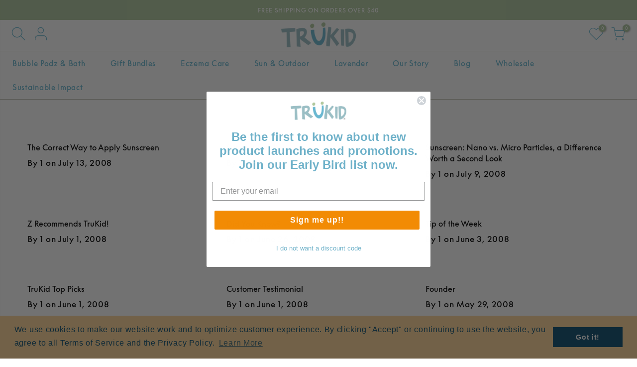

--- FILE ---
content_type: text/css
request_url: https://www.trukid.com/cdn/shop/t/31/assets/theme.css?enable_css_minification=1&v=37788229752387246611762983490
body_size: 10422
content:
@font-face{font-family:Fieldwork;src:url(//www.trukid.com/cdn/shop/t/31/assets/f.woff2?v=148715436701285896541700581906) format("woff2"),url(//www.trukid.com/cdn/shop/t/31/assets/f.woff?v=137892319145585095391700581906) format("woff"),url(//www.trukid.com/cdn/shop/t/31/assets/f.ttf?5487) format("truetype")}@font-face{font-family:quichesans;src:url(//www.trukid.com/cdn/shop/t/31/assets/q.woff2?v=63735505840739069791700581909) format("woff2"),url(//www.trukid.com/cdn/shop/t/31/assets/q.woff?v=99547335245816212831700581909) format("woff"),url(//www.trukid.com/cdn/shop/t/31/assets/q.ttf?v=170698744928427451231700581909) format("truetype")}@font-face{font-family:Slant;src:url(//www.trukid.com/cdn/shop/t/31/assets/Slant.woff2?v=58223570555445737441700581910) format("woff2"),url(//www.trukid.com/cdn/shop/t/31/assets/Slant.woff?v=165375409493267984841700581910) format("woff"),url(//www.trukid.com/cdn/shop/t/31/assets/Slant.ttf?v=113028720141239964391700581910) format("truetype")}@font-face{font-family:quichesans-medium;src:url(//www.trukid.com/cdn/shop/t/31/assets/quichesans-medium.woff2?v=85272110638065104141700581910) format("woff2"),url(//www.trukid.com/cdn/shop/t/31/assets/quichesans-medium.woff?v=54754898511370325791700581910) format("woff"),url(//www.trukid.com/cdn/shop/t/31/assets/quichesans-medium.ttf?v=163626147442323964531700581910) format("truetype")}@font-face{font-family:Futura;font-weight:300;font-style:normal;font-display:swap;src:url(//www.trukid.com/cdn/fonts/futura/futura_n3.cc9b68efd1cfa8296b0ec7d463066804b6bcc72b.woff2?h1=dHJ1a2lkd2hvbGVzYWxlLmNvbQ&h2=dHJ1a2lkLmNvbQ&h3=dHJ1a2lkc2tpbmNhcmUuYWNjb3VudC5teXNob3BpZnkuY29t&hmac=4e94b1fe751c33420f0d9632a62df0fddf2adca9536e4444929b80d8996b7246) format("woff2"),url(//www.trukid.com/cdn/fonts/futura/futura_n3.a0515e293e4a21f6855788bdc01458bdc41f88f1.woff?h1=dHJ1a2lkd2hvbGVzYWxlLmNvbQ&h2=dHJ1a2lkLmNvbQ&h3=dHJ1a2lkc2tpbmNhcmUuYWNjb3VudC5teXNob3BpZnkuY29t&hmac=4297991e7c39ac53492c40290f3f97fa52ad9bb7323b1fa2343a50867b185006) format("woff")}@font-face{font-family:Futura;font-weight:300;font-style:oblique;font-display:swap;src:url(//www.trukid.com/cdn/fonts/futura/futura_o3.85ebc2abc77adc404b00ffcd2edb39e8509c5c99.woff2?h1=dHJ1a2lkd2hvbGVzYWxlLmNvbQ&h2=dHJ1a2lkLmNvbQ&h3=dHJ1a2lkc2tpbmNhcmUuYWNjb3VudC5teXNob3BpZnkuY29t&hmac=c8941ddceff648bdb5b61ef66715b52a7041b395cacf12c265855fef46d1eded) format("woff2"),url(//www.trukid.com/cdn/fonts/futura/futura_o3.e50e5ae30cf042c6a9210d4b805f668a60504ba6.woff?h1=dHJ1a2lkd2hvbGVzYWxlLmNvbQ&h2=dHJ1a2lkLmNvbQ&h3=dHJ1a2lkc2tpbmNhcmUuYWNjb3VudC5teXNob3BpZnkuY29t&hmac=2a72eff7341bcdf1842e0128a8fa893f207776f8ba31dbd3a38407f59dc6723b) format("woff")}@font-face{font-family:Futura;font-weight:400;font-style:normal;font-display:swap;src:url(//www.trukid.com/cdn/fonts/futura/futura_n4.df36ce3d9db534a4d7947f4aa825495ed740e410.woff2?h1=dHJ1a2lkd2hvbGVzYWxlLmNvbQ&h2=dHJ1a2lkLmNvbQ&h3=dHJ1a2lkc2tpbmNhcmUuYWNjb3VudC5teXNob3BpZnkuY29t&hmac=cf2145a0ce5d2c9a0b78605077de652f2abccd055618ac811abd07d85aacd2ac) format("woff2"),url(//www.trukid.com/cdn/fonts/futura/futura_n4.6bce24beb4ba1ff4ddeb20f7cd6e2fa513a3d6ec.woff?h1=dHJ1a2lkd2hvbGVzYWxlLmNvbQ&h2=dHJ1a2lkLmNvbQ&h3=dHJ1a2lkc2tpbmNhcmUuYWNjb3VudC5teXNob3BpZnkuY29t&hmac=2e96ab6a2e69810cff3d9b226b3cfd1b04f323f839383f4c5e251e0601f9ca08) format("woff")}@font-face{font-family:Futura;font-weight:400;font-style:oblique;font-display:swap;src:url(//www.trukid.com/cdn/fonts/futura/futura_o4.9747e2e6ed2f11b894984527c927b42234e48815.woff2?h1=dHJ1a2lkd2hvbGVzYWxlLmNvbQ&h2=dHJ1a2lkLmNvbQ&h3=dHJ1a2lkc2tpbmNhcmUuYWNjb3VudC5teXNob3BpZnkuY29t&hmac=c63c586872ab9b463ab2938212e368bfbfd6a646dc30d11b2899d897cc39b542) format("woff2"),url(//www.trukid.com/cdn/fonts/futura/futura_o4.d5edc6b1d9a050bbe0beb9093d73b883bf18c6c1.woff?h1=dHJ1a2lkd2hvbGVzYWxlLmNvbQ&h2=dHJ1a2lkLmNvbQ&h3=dHJ1a2lkc2tpbmNhcmUuYWNjb3VudC5teXNob3BpZnkuY29t&hmac=cb1c748293a23f56e0932d8eef5d40e0f9a8a4a24422e9fdb85645448c164e46) format("woff")}@font-face{font-family:Futura;font-weight:500;font-style:normal;font-display:swap;src:url(//www.trukid.com/cdn/fonts/futura/futura_n5.5632c6d8a6da9141ef40e51d14264a007bcae7e5.woff2?h1=dHJ1a2lkd2hvbGVzYWxlLmNvbQ&h2=dHJ1a2lkLmNvbQ&h3=dHJ1a2lkc2tpbmNhcmUuYWNjb3VudC5teXNob3BpZnkuY29t&hmac=c19bb62eb4917b3d20c89a6500b4ed7aaee1a52b62b4f383e03c8f8b702cf374) format("woff2"),url(//www.trukid.com/cdn/fonts/futura/futura_n5.ea788239cf399e57dbdfe80e24bba751e5c2a36c.woff?h1=dHJ1a2lkd2hvbGVzYWxlLmNvbQ&h2=dHJ1a2lkLmNvbQ&h3=dHJ1a2lkc2tpbmNhcmUuYWNjb3VudC5teXNob3BpZnkuY29t&hmac=ee886d3fc3b96a8b9dcb8a348f18d161e2fcdf9c1c498ab1b9e129f9047bb20a) format("woff")}@font-face{font-family:Futura;font-weight:500;font-style:oblique;font-display:swap;src:url(//www.trukid.com/cdn/fonts/futura/futura_o5.2374ce1c635b408a1f07994a3de4a936fc50f767.woff2?h1=dHJ1a2lkd2hvbGVzYWxlLmNvbQ&h2=dHJ1a2lkLmNvbQ&h3=dHJ1a2lkc2tpbmNhcmUuYWNjb3VudC5teXNob3BpZnkuY29t&hmac=f1ab358e5d1f2dd3a23cce2c96f02d4ae993779775702dc15933f54f6be53b50) format("woff2"),url(//www.trukid.com/cdn/fonts/futura/futura_o5.1bf4df2c089a877c3ba2d33a9d4c7908742bfc89.woff?h1=dHJ1a2lkd2hvbGVzYWxlLmNvbQ&h2=dHJ1a2lkLmNvbQ&h3=dHJ1a2lkc2tpbmNhcmUuYWNjb3VudC5teXNob3BpZnkuY29t&hmac=f086783149031c129c968e3e4c09327ac065815d4f89dd7c505c7b58777aec93) format("woff")}@font-face{font-family:Futura;font-weight:600;font-style:normal;font-display:swap;src:url(//www.trukid.com/cdn/fonts/futura/futura_n6.bbe2e25d5b96d13ff36b242171a3d07cf5a60170.woff2?h1=dHJ1a2lkd2hvbGVzYWxlLmNvbQ&h2=dHJ1a2lkLmNvbQ&h3=dHJ1a2lkc2tpbmNhcmUuYWNjb3VudC5teXNob3BpZnkuY29t&hmac=b6d7f1993c0945b4b95c1569dc6d94fada45d80952f6431cc18debdb8221e837) format("woff2"),url(//www.trukid.com/cdn/fonts/futura/futura_n6.66fa8f5c3c4b2c7c04809ecefe751450fa59d995.woff?h1=dHJ1a2lkd2hvbGVzYWxlLmNvbQ&h2=dHJ1a2lkLmNvbQ&h3=dHJ1a2lkc2tpbmNhcmUuYWNjb3VudC5teXNob3BpZnkuY29t&hmac=7414449bfb2cea87087f0f7cd0cbfaa68edc865719065c99570db3c11fe1a5ce) format("woff")}@font-face{font-family:Futura;font-weight:600;font-style:oblique;font-display:swap;src:url(//www.trukid.com/cdn/fonts/futura/futura_o6.2978dbd38bd9b3e8b72ee3299cd940da2900eb72.woff2?h1=dHJ1a2lkd2hvbGVzYWxlLmNvbQ&h2=dHJ1a2lkLmNvbQ&h3=dHJ1a2lkc2tpbmNhcmUuYWNjb3VudC5teXNob3BpZnkuY29t&hmac=b4b5749446df45b69b2e0d923f83294e754bcc7009fc4222c8c1aca60df0e918) format("woff2"),url(//www.trukid.com/cdn/fonts/futura/futura_o6.bbc5bc6e7a675b3182e4866da9f9643bb3821261.woff?h1=dHJ1a2lkd2hvbGVzYWxlLmNvbQ&h2=dHJ1a2lkLmNvbQ&h3=dHJ1a2lkc2tpbmNhcmUuYWNjb3VudC5teXNob3BpZnkuY29t&hmac=1b0733249f16d5ca60da3e48733b3e9f9d5d65a924e1c2647f831bf9f2cb853e) format("woff")}@font-face{font-family:Futura;font-weight:700;font-style:normal;font-display:swap;src:url(//www.trukid.com/cdn/fonts/futura/futura_n7.153f8fffad8e901382179997bbb87aa7a5ff33b3.woff2?h1=dHJ1a2lkd2hvbGVzYWxlLmNvbQ&h2=dHJ1a2lkLmNvbQ&h3=dHJ1a2lkc2tpbmNhcmUuYWNjb3VudC5teXNob3BpZnkuY29t&hmac=c7dfc58ee905a06466464800bcfd3503aafb2b863e6d8d6469ae306485c7e451) format("woff2"),url(//www.trukid.com/cdn/fonts/futura/futura_n7.711e9243b3eccc2745ecf4731eba61651a122376.woff?h1=dHJ1a2lkd2hvbGVzYWxlLmNvbQ&h2=dHJ1a2lkLmNvbQ&h3=dHJ1a2lkc2tpbmNhcmUuYWNjb3VudC5teXNob3BpZnkuY29t&hmac=726ffbfd3fa6f9ce58f32be52b0e7892c722e617d29c4a71743436d1ac4286e9) format("woff")}@font-face{font-family:Futura;font-weight:700;font-style:oblique;font-display:swap;src:url(//www.trukid.com/cdn/fonts/futura/futura_o7.ece1472e1fefbb598873ba72dc2bfa2e050347c1.woff2?h1=dHJ1a2lkd2hvbGVzYWxlLmNvbQ&h2=dHJ1a2lkLmNvbQ&h3=dHJ1a2lkc2tpbmNhcmUuYWNjb3VudC5teXNob3BpZnkuY29t&hmac=bdea3ec698f944c61fbcdc597664e58490d38912b4b3ff17d7e8fcfe8e5ab297) format("woff2"),url(//www.trukid.com/cdn/fonts/futura/futura_o7.7028291332320745f0217c346c800da7522a22b2.woff?h1=dHJ1a2lkd2hvbGVzYWxlLmNvbQ&h2=dHJ1a2lkLmNvbQ&h3=dHJ1a2lkc2tpbmNhcmUuYWNjb3VudC5teXNob3BpZnkuY29t&hmac=9841b65f9d4164b6e107c307050a416b9e159569e4cafe9edc1013f7bd073bb3) format("woff")}@font-face{font-family:Futura;font-weight:800;font-style:normal;font-display:swap;src:url(//www.trukid.com/cdn/fonts/futura/futura_n8.bcc83733e98b845c72b88f865d1078ff9909c57a.woff2?h1=dHJ1a2lkd2hvbGVzYWxlLmNvbQ&h2=dHJ1a2lkLmNvbQ&h3=dHJ1a2lkc2tpbmNhcmUuYWNjb3VudC5teXNob3BpZnkuY29t&hmac=86a33e2fac5d9fbb3000d61450e09e35f26cc3cdee27ff87eae932b9f99d5638) format("woff2"),url(//www.trukid.com/cdn/fonts/futura/futura_n8.61f67f11e9e14023675044d262d4b5f7e6e0808c.woff?h1=dHJ1a2lkd2hvbGVzYWxlLmNvbQ&h2=dHJ1a2lkLmNvbQ&h3=dHJ1a2lkc2tpbmNhcmUuYWNjb3VudC5teXNob3BpZnkuY29t&hmac=3e98c759e2083bd91fffc20115345209168dae9d767c0560278f3831f46f3d30) format("woff")}@font-face{font-family:Futura;font-weight:800;font-style:oblique;font-display:swap;src:url(//www.trukid.com/cdn/fonts/futura/futura_o8.0c8df7a3d4aa10c02a75009901e6620cea44883c.woff2?h1=dHJ1a2lkd2hvbGVzYWxlLmNvbQ&h2=dHJ1a2lkLmNvbQ&h3=dHJ1a2lkc2tpbmNhcmUuYWNjb3VudC5teXNob3BpZnkuY29t&hmac=032aedf30e118eb62ee8744aed15893734924e27719d6666e2ecf44d69d3f118) format("woff2"),url(//www.trukid.com/cdn/fonts/futura/futura_o8.a82e14647584b2b6eb67b3339f6a22c5652defc7.woff?h1=dHJ1a2lkd2hvbGVzYWxlLmNvbQ&h2=dHJ1a2lkLmNvbQ&h3=dHJ1a2lkc2tpbmNhcmUuYWNjb3VudC5teXNob3BpZnkuY29t&hmac=291d22644de5c336fdc1a8908836396913e0b2dc0ecbd3aea252c1446f6bfaa7) format("woff")}@font-face{font-family:Futura;font-weight:900;font-style:normal;font-display:swap;src:url(//www.trukid.com/cdn/fonts/futura/futura_n9.45c42a57c2cb50398f53df906fa6cce6b9cf8f75.woff2?h1=dHJ1a2lkd2hvbGVzYWxlLmNvbQ&h2=dHJ1a2lkLmNvbQ&h3=dHJ1a2lkc2tpbmNhcmUuYWNjb3VudC5teXNob3BpZnkuY29t&hmac=601c89296def3f24bedb74d6f7d68bf718295cda7d273579a520d3934809c43e) format("woff2"),url(//www.trukid.com/cdn/fonts/futura/futura_n9.812a042dc5fe5f754bc62ce00d203d8b8e840f8f.woff?h1=dHJ1a2lkd2hvbGVzYWxlLmNvbQ&h2=dHJ1a2lkLmNvbQ&h3=dHJ1a2lkc2tpbmNhcmUuYWNjb3VudC5teXNob3BpZnkuY29t&hmac=fa53aa9b7a954037cdaeb6d84120bb34864d6519b0dd08a108de4decd4210e27) format("woff")}@font-face{font-family:Supreme LL;src:url(/cdn/shop/files/SupremeLLWeb-Book.woff2?v=1700583160) format("woff2"),url(/cdn/shop/files/SupremeLLWeb-Book.woff?v=1700583160) format("woff");font-weight:400;font-style:normal;font-display:swap;font-stretch:normal}@font-face{font-family:Supreme LL Light;src:url(/cdn/shop/files/SupremeLLWeb-Light.woff2?v=1700583220) format("woff2"),url(/cdn/shop/files/SupremeLLWeb-Light.woff?v=1700583220) format("woff");font-weight:300;font-style:normal;font-display:swap;font-stretch:normal}@font-face{font-family:Big Daily Short;src:url(/cdn/shop/files/bigdailyshortweb-semilightitalic.woff2?v=1700630121) format("woff2"),url(/cdn/shop/files/bigdailyshortweb-semilightitalic.woff?v=1700630121) format("woff");font-weight:400;font-style:italic;font-display:swap;font-stretch:normal}:root{--primary: #6ab9d2;--progress-bar-color: #6ab9d2}body{font-family:Supreme LL;font-size:17px;line-height:1.75;color:#000;font-weight:400;letter-spacing:.7px}.f_body,.nt_action .tcount,.lazyloaded h4.f_body,.lazyloaded h1,.lazyloaded h2,.lazyloaded h3,.lazyloaded h4,.lazyloaded h5,.lazyloaded h6,.lazyloaded .f__mont,.lazyloaded .f_heading{font-family:Supreme LL}h1,h2,h3,h4,h5,h6,.f__mont,.f_heading,.h3{font-weight:500;color:#000;line-height:1.428;letter-spacing:1px}h1,h2{font-size:42px}h3{font-size:23px}h4{font-size:18px}h5{font-size:17px}h6{font-size:15.5px}.cat_design_9 .cat_grid_item__wrapper,.cd{color:#000}.lazyloaded .sub-title,.lazyloaded .f__libre,.lazyloaded blockquote,.lazyloaded em,.lazyloaded .section-title{font-family:Supreme LL}.nt_menu>li>a{font-family:Supreme LL}.nt_pr h3.product-title,.fnt_df_blog,.widget-title,.lazyloaded .widget-title,.post_nt_loop h4{font-family:Supreme LL}.sub-title,.section-subtitle{color:#000}.section-title{font-size:30px;font-weight:500;color:#000;letter-spacing:.4px;line-height:38px}.section-subtitle{font-size:14px;font-weight:400;letter-spacing:1px}@media (min-width: 768px){.section-title{font-size:40px;font-weight:500;line-height:46px}.section-subtitle{font-size:14px;font-weight:400;letter-spacing:1.6px}}.nt_pr h3.product-title{font-size:13px;font-weight:600;text-transform:none}.widget-title{font-weight:500}.nt_pr .product-info{margin-top:15px}.nt_pr .product-info .price{font-size:14px}.nt_menu>li>a{font-weight:500;font-size:15px}.fwb{font-weight:700}.menu_auto .nav_dropdown>.nav_dropdown_col>a:hover,.menu_auto .nav_dropdown>.nav_dropdown_col>a:focus,.menu_auto .nav_dropdown_default li>a:hover,.menu_auto .nav_dropdown_default li>a:focus,.nav_dropdown>.nav_dropdown_col li>a:hover,.nav_dropdown>.nav_dropdown_col li>a:focus{color:#fc4a1a}.cp,.chp:hover,.currencies .selected,.languages .selected,.color_primary_dark a:hover,.color_primary_dark a:active,.color_primary_dark a:focus,#shopify-section-nt_filter .nt_filter_block .active a,#shopify-section-nt_filter .nt_filter_block a:hover,a:hover,a:active,#nt_sortby .wrap_sortby a.selected,.nt_filter_block li.active>a,.widget_product_categories .btn_cats_toggle:hover i,.widget_product_categories .btn_cats_toggle.active i,.widget_product_categories li.current-cat>a,.product-image .nt_add_w>a:hover,.header-text>a:not(.cg):hover,.header-text>.cg:hover,.nt_mb_menu .sub-menu li a.selected,.nt_mb_menu .current_item>a,.title_7+.tt_divider>i.clprtrue,.widget .product_list_widget a.product-title:hover,.widget .product_list_widget a.product-title:active,.widget .post_list_widget a.article-title:hover,.widget .post_list_widget a.article-title:active,.swatch.is-label .nt_lt_fake .swatch_pr_item:not(.is-selected):hover .swatch__value_pr,#cat_shopify ul li.current-cat>a,#cat_shopify .sub-menu li>a:hover,.mfp-content #cat_shopify li.current-cat>a.cat_link,.tab_cat_title.des_tab_4>li>a.tt_active,.tab_cat_title.des_tab_8>li>a.tt_active,.tab_cat_title.des_tab_7>li>a.tt_active,.clhovermq .cart_pos_dropdown:not(.template-cart) .icon_cart:hover a,.h__top .header-text a:hover,.quantity .tc button:hover,.type_feature_columns a.button.btn--style-3:hover,.dark_mode_true .on_list_view_true .pr_list_item .product-info__btns>a.nt_add_qv{color:#6ab9d2}a[title="#cp"],a[title="#cr"]{pointer-events:none;color:#6ab9d2}input[type=submit]:hover,button:hover,a.button:hover,.bgcp,.jas-ajax-load a:hover,.widget .tagcloud a:hover,.widget .tagcloud a.active,#shopify-section-nt_filter .widget .tagcloud a:hover,#shopify-section-nt_filter .widget .tagcloud a:active,.single_add_to_cart_button,.variations.style__radio li.is-selected span.radio_styled:after,.variations.style__radio li.is-selected-nt span.radio_styled:after,.video-control__play,.signup-newsletter-form .submit-btn:hover,.mb_nav_title:after,.title_4 span:after,.title_3:after,ul.nt_filter_styleck>li.active>a:before,.js_agree_ck:checked+label:before,.css_agree_ck:checked+label:before,.nt_filter_styletag a:hover,.nt_filter_styletag .active a,.button.button_primary,.address-edit-toggle:focus,.shipping_calculator input.get_rates,input.button.btn_back,.prev_next_3 .flickity-button,.dot_color_3 .flickity-page-dots .dot,.dot_color_3 .flickity-page-dots .dot:after,.tab_cat_title>li>a:hover>span:after,.tab_cat_title>li>a.tt_active>span:after,.nt_shipping.nt_icon_circle .icon:not(.ship_img):before,.pr_deal_dt.des_4,.title_9 span:after,.h_search_btn,.js_fbt_ck:checked+label:before,.progress_bar .current_bar,.mini_cart_footer .button.btn-checkout,body.template-cart .shipping_calculator input.get_rates,.cat_design_7 .cat_grid_item__wrapper,.about_us_img.border_true>span:after,.about_us_img.border_true>span:before,.des_title_13:after,.noUi-handle:before,.noUi-handle:after,.noUi-connect,.bgp,.bghp:hover .dark_mode_true .on_list_view_true .pr_list_item .product-info__btns>a,.dark_mode_true .mini_cart_footer .button.btn-checkout,.dark_mode_true .single_add_to_cart_button,.dark_mode_true .button.button_primary,.dark_mode_true .address-edit-toggle:focus,.dark_mode_true .shipping_calculator input.get_rates,.dark_mode_true input.button.btn_back{background-color:#6ab9d2}input[type=submit]:hover,button:hover,a.button:hover,.jas-ajax-load a:hover,.widget .tagcloud a:hover,.widget .tagcloud a.active,#shopify-section-nt_filter .widget .tagcloud a:hover,#shopify-section-nt_filter .widget .tagcloud a:active,.variations_button .nt_add_w:hover,.variations_button .nt_add_cp:hover,.single_add_to_cart_button,.variations.style__radio .swatch:not(.is-color) li:hover,.variations.style__radio .swatch:not(.is-color) li.is-selected,.variations.style__radio .swatch:not(.is-color) li.is-selected-nt,.variations.style__radio li:hover span.radio_styled,.variations.style__radio li.is-selected span.radio_styled,.variations.style__radio li.is-selected-nt span.radio_styled,.video-control__play,ul.nt_filter_styleck>li.active>a:before,.js_agree_ck:checked+label:before,.css_agree_ck:checked+label:before,.nt_filter_styletag a:hover,.nt_filter_styletag .active a,.button.button_primary,.address-edit-toggle:focus,.shipping_calculator input.get_rates,.shipping_calculator input.get_rates:focus,.mini_cart_note input.btn_back:focus,.prev_next_3 .flickity-button,.tab_name,.js_fbt_ck:checked+label:before,body.template-cart .shipping_calculator input.get_rates,input.button.btn_back,.dark_mode_true .button.button_primary{border-color:#6ab9d2}.wrap_sortby a:hover,.wrap_sortby a.selected,.nt_lt_fake ul>li:hover,.nt_lt_fake ul>li.is-selected,.nt_lt_fake ul>li.is-selected-nt{background:#6ab9d214;color:#6ab9d2}.pr_choose_wrap>.pr_choose_item.t4_chosen{border:2px solid #6ab9d2;background:#6ab9d20f}.pswp_thumb_item.pswp_tb_active,.pswp_tp_light .pswp_thumb_item.pswp_tb_active{box-shadow:0 0 0 2px #6ab9d2}.on_list_view_true .pr_list_item .product-info__btns>.pr_atc{background-color:#6ab9d2}.on_list_view_true .pr_list_item .product-info__btns>a.nt_add_qv{color:#6ab9d2}.nt_label,.nt_label.on,.qs_label.onsale{background-color:#fc1919}.nt_label.out-of-stock{background-color:#999}.nt_label.new,.lb_new{background-color:#767676}h3.product-title,h3.product-title>a,h1.product_title.entry-title,.widget .product_list_widget .product-title,.widget .post_list_widget .article-title{color:#000}.price,.price_range,.grouped-pr-list-item__price,.price ins,.price_range ins,.order-discount,.sticky_atc_price,.kl_fbt_price,.grouped-pr-list-item__price ins,.widget .product_list_widget ins{color:#000}.widget .product_list_widget del,.price del,.price_range del,.sticky_atc_price del,.kl_fbt_wrap del{color:#878787}.order-discount.order-discount--title{color:#5e8e3e}.nt_bg_lz.lazyload,.nt_bg_lz.lazyloading,.nt_load.lazyloaded,.nt_fk_lz{background-color:#f5f5f5}.nt_bg_lz.lazyload:before,.nt_bg_lz.lazyloading:before,.nt_load.lazyloaded:before,.nt_fk_lz:before,.lds_bginfinity:before,.nt_mini_cart.loading .mini_cart_content,.drift-zoom-pane-loader{background-image:url(data:image/svg+xml,%3Csvg%20xmlns%3D%22http%3A%2F%2Fwww.w3.org%2F2000%2Fsvg%22%20width%3D%22100px%22%20height%3D%22100px%22%20viewBox%3D%220%200%20100%20100%22%20preserveAspectRatio%3D%22xMidYMid%22%3E%3Cpath%20fill%3D%22none%22%20d%3D%22M24.3%2C30C11.4%2C30%2C5%2C43.3%2C5%2C50s6.4%2C20%2C19.3%2C20c19.3%2C0%2C32.1-40%2C51.4-40%20C88.6%2C30%2C95%2C43.3%2C95%2C50s-6.4%2C20-19.3%2C20C56.4%2C70%2C43.6%2C30%2C24.3%2C30z%22%20stroke%3D%22%23000000%22%20stroke-width%3D%222%22%20stroke-dasharray%3D%22205.271142578125%2051.317785644531256%22%3E%3Canimate%20attributeName%3D%22stroke-dashoffset%22%20calcMode%3D%22linear%22%20values%3D%220%3B256.58892822265625%22%20keyTimes%3D%220%3B1%22%20dur%3D%221%22%20begin%3D%220s%22%20repeatCount%3D%22indefinite%22%2F%3E%3C%2Fpath%3E%3C%2Fsvg%3E)}.product-image a.db:before{background:#0000001a}.nt_pr .pr_atc,.space_pr_mb{background:#9cbec5;color:#fff}.nt_pr .pr_atc:hover{background:#6ab9d2;color:#fff}.nt_pr .pr_atc:after{border-color:#00000073!important}.hover_button .nt_add_qv{background:#fff;color:#000}.product-image .nt_add_qv:hover{background:#fff;color:#6ab9d2}.product-image .nt_add_qv:after{border-color:#6ab9d273!important}.hover_button .nt_add_w,.hover_button .nt_add_w>a{background:#fff;color:#000}.product-image .nt_add_w:hover,.product-image .nt_add_w>a:hover{background:#fff;color:#6ab9d2}.hover_button .nt_add_cp,.hover_button .nt_add_cp>a{background:#fff;color:#222}.product-image .nt_add_cp:hover,.product-image .nt_add_cp>a:hover{background:#fff;color:#c01d2e}.product-image .nt_add_w:after{border-color:#6ab9d273!important}.product-image .product-attr{color:#fff}.nt_pr .pr_atc:after,.product-image .nt_add_qv:after,.product-image .nt_add_w:after{border-left-color:#fff!important}.available_wrapper .value_in{color:#000}.available_wrapper .value_out{color:#fa0b0b}.single_add_to_cart_button{background:#6ab9d2;color:#fff}.single_add_to_cart_button:hover,.variations_form .shopify-payment-button__button--unbranded{background:#afc89e;color:#fff}.variations_form .shopify-payment-button__button--unbranded:hover:not([disabled]),.variations_form .shopify-payment-button__button--unbranded:hover{background:#6ab9d2;color:#fff}.ttip_nt .tt_txt{background:#383838;color:#fff}.rtl_false .tooltip_top_left:before,.rtl_true .tooltip_top_right:before{border-top-color:#383838}.rtl_false .tooltip_top_right:before,.rtl_true .tooltip_top_left:before{border-top-color:#383838}.tooltip_top:before{border-top-color:#383838}.rtl_false .tooltip_bottom_left:before,.rtl_true .tooltip_bottom_right:before{border-bottom-color:#383838}.rtl_false .tooltip_bottom_right:before,.rtl_true .tooltip_bottom_left:before{border-bottom-color:#383838}.tooltip_bottom:before{border-bottom-color:#383838}.rtl_false .tooltip_left:before,.rtl_true .tooltip_right:before{border-left-color:#383838}.rtl_false .tooltip_right:before,.rtl_true .tooltip_left:before{border-right-color:#383838}.ntheader .nt_menu>li>a,.ntheader .nt_action>a,.ntheader .nt_action>div>a,.ntheader .sp_header_mid .nt-social a,.ntheader .cus_txt_h,.ntheader .header_categories,.ntheader .branding>a,.ntheader .icon_cart .ch_tt_price{color:#6ab9d2}.push-menu-btn>svg{fill:#6ab9d2}.ntheader .nt_menu>li.has-children>a>i{color:#6ab9d2cc}.ntheader .nt_menu>li.has-children>a:after{color:#6ab9d273}.nt_menu>li>a:hover,.nt_action>a:hover,.nt_action>div>a:hover,.nt_action .ssw-topauth .push_side:hover,.nt_menu>li>a:focus,.nt_action>a:focus,.nt_action>div>a:focus,.nt_action .ssw-topauth .push_side:focus{color:#6ab9d2!important}.sp_header_mid{background-color:#fff}.h__lz_img{background-size:cover;background-repeat:no-repeat}.des_header_7 .h__lz_img .sp_header_mid{background-color:transparent}.ntheader.live_stuck .push-menu-btn>svg{fill:#6ab9d2}.ntheader.live_stuck .sp_header_mid{background-color:#fff}.ntheader.live_stuck .nt_menu>li>a,.ntheader.live_stuck .nt_action>a,.ntheader.live_stuck .nt_action>div>a,.ntheader.live_stuck .sp_header_mid .nt-social a,.ntheader.live_stuck .cus_txt_h,.ntheader.live_stuck .header_categories,.ntheader.live_stuck .branding>a{color:#6ab9d2}.ntheader.live_stuck .nt_menu>li.has-children>a>i{color:#6ab9d2cc}.ntheader.live_stuck .nt_menu>li.has-children>a:after{color:#6ab9d273}.ntheader.live_stuck .nt_menu>li>a:hover,.ntheader.live_stuck .nt_action>a:hover,.ntheader.live_stuck .nt_action>div>a:hover,.ntheader.live_stuck .nt_action .ssw-topauth .push_side:hover,.ntheader.live_stuck .nt_menu>li>a:focus,.ntheader.live_stuck .nt_action>a:focus,.ntheader.live_stuck .nt_action>div>a:focus,.ntheader.live_stuck .nt_action .ssw-topauth .push_side:focus{color:#6ab9d2!important}.nt_action .tcount,.toolbar_count{background-color:#afc89e;color:#fff}input[type=submit]:hover,button:hover,a.button:hover,.address-edit-toggle:focus{color:#fff}span.count_vr_filter{color:#999;margin:0 5px}#ld_cl_bar,.ld_bar_search,.ld_cart_bar{background:#000}@media (min-width:1025px){.wrapper_cus .container,.wrapper_cus #ntheader .container,.wrapper_cus .caption-w-1,.wrapper_boxed .container,.wrapper_boxed #ntheader .container,.wrapper_boxed .caption-w-1{max-width:1480px}body,#nt_wrapper{background-color:#fff}.css_mb{display:block}}@media (max-width:1024px){.header__mid .css_h_se{min-height:62px!important}}.rtl_true{direction:rtl;text-align:right}.rtl_true .tl,.rtl_true .mfp-content,.rtl_true .cat_sortby.tr .nt_sortby,.rtl_true .nt_menu>li .sub-menu,.rtl_true .nt_sortby{text-align:right}.rtl_true .tr{text-align:left}.rtl_true .variations_form .quantity,.rtl_true i.mr__10,.rtl_true .css_agree_ck+label:before,.rtl_true .js_agree_ck+label:before,.rtl_true ul.nt_filter_styleck>li>a:before{margin-right:0;margin-left:10px}.rtl_true .variations_button .nt_add_w,.rtl_true .variations_button .nt_add_cp{margin-left:0;margin-right:10px}.rtl_true .sticky_atc_btn .quantity{margin-right:10px}.rtl_true .mr__5,.rtl_true .flagst4.lazyloaded:before,.rtl_true .filter-swatch{margin-right:0;margin-left:5px}.rtl_true .mr__5.ml__5{margin-right:5px;margin-left:5px}.rtl_true .lbc_nav{right:auto;left:-5px}.rtl_true .popup_slpr_wrap a.pa{right:auto;left:5px}.rtl_true .mfp-close{right:auto;left:0}.rtl_true .widget h5.widget-title:after,.rtl_true a.clear_filter:after,.rtl_true a.clear_filter:before,.rtl_true #ld_cl_bar,.rtl_true .ld_bar_search,.rtl_true .ld_cart_bar,.rtl_true .cat_design_9 .cat_grid_item__wrapper{left:auto;right:0}.rtl_true .facl-right:before{content:"\f177"}.rtl_true .result_clear>.clear_filter{margin-left:15px;margin-right:0;padding-right:0;padding-left:15px;border-right:0;border-left:1px solid #e5e5e5}.rtl_true .result_clear>a.clear_filter{padding-right:16px}.rtl_true .result_clear>a.clear_filter:last-child{padding-left:0;border:0;margin-left:0}.rtl_true .facl-angle-right:before{content:"\f104"}.rtl_true .la-angle-left:before{content:"\f105"}.rtl_true .la-angle-right:before{content:"\f104"}.rtl_true .la-arrow-right:before{content:"\f061";content:"\f060"}.rtl_true .la-arrow-left:before{content:"\f061"}.rtl_true .p_group_btns,.rtl_true .hover_button{right:auto;left:10px}.rtl_true .sp-single .product-images .nt_labels{right:auto;left:30px}.rtl_true [data-kl-full-width]{left:auto;right:-15px}.rtl_true #nt_backtop{right:auto;left:10px}.rtl_true .popup_slpr_wrap{left:auto;right:35px}.rtl_true .nt_labels{right:15px;left:auto}.rtl_true .product-image .nt_add_w,.rtl_true .product-image .nt_add_cp{left:auto;right:12px}.rtl_true .ml__5{margin-left:0;margin-right:5px}.rtl_true .mr__10{margin-right:0;margin-left:10px}.rtl_true .ml__15{margin-left:auto;margin-right:15px}.rtl_true .footer__top i{margin-right:auto;margin-left:5px}.rtl_true .nt_shipping.tl .icon,.rtl_true .nt_shipping.tr .icon,.rtl_true .mini_cart_img{margin-right:0;margin-left:20px}.rtl_true .mr__10.ml__10{margin-right:10px;margin-left:10px}.rtl_true .fade_flick_1.flickity-rtl .slideshow__slide{left:auto!important;right:0!important}.rtl_true .has_icon.mgr>i{margin-right:0;margin-left:.2em}.rtl_true .mfp-content #shopify-section-nt_filter>h3,.rtl_true .mfp-content #shopify-section-sidebar_shop>h3,.rtl_true .nt_mini_cart .mini_cart_header{padding:5px 20px 5px 0}.rtl_true .nt_sortby h3{padding-left:0;padding-right:15px}.rtl_true .has_icon>i{margin-left:0;margin-right:.2em}.rtl_true .pe-7s-angle-right:before{content:"\e686"}.rtl_true .pe-7s-angle-left:before{content:"\e684"}.rtl_true .nt_full .flickity-rtl .flickity-prev-next-button.previous{left:auto;right:15px}.rtl_true .nt_full .flickity-rtl .flickity-prev-next-button.next{right:auto;left:15px}.rtl_true input.search_header__input:not([type=submit]):not([type=checkbox]){padding:0 20px 0 50px}.rtl_true .search_header__submit{right:auto;left:2px}.rtl_true select{padding:0 15px 0 30px;background-position:left 10px top 50%}.rtl_true .slpr_has_btns .popup_slpr_info{padding-right:0!important;padding-left:30px!important}.rtl_true .css_agree_ck~svg,.rtl_true .js_agree_ck~svg{left:auto;right:2px}.rtl_true .page-numbers li{float:right}@media (min-width: 768px){.rtl_true #content_quickview #shopify-section-pr_summary{padding:30px 0 30px 40px}.rtl_true .cat_sortby>a{padding:7px 15px 7px 7px}.rtl_true .p_group_btns{left:20px}.rtl_true #nt_backtop{right:auto;left:35px}.rtl_true .title_2>span{margin:0 30px}.rtl_true .tr_md{text-align:left}.rtl_true .tl_md{text-align:right}}@media (min-width: 1025px){.rtl_true.des_header_7 #nt_menu_canvas{display:none}.rtl_true.des_header_7 #nt_wrapper{padding-left:0;padding-right:280px}.rtl_true .header_7{margin-left:0;margin-right:-280px;border-right:0;border-left:2px solid rgba(150,150,150,.15)}.rtl_true.des_header_7 .nt_fk_canvas{left:auto!important;right:280px!important;-webkit-transform:translate3d(104%,0,0);transform:translate3d(104%,0,0)}.rtl_true.des_header_7 .popup_slpr_wrap{right:auto;left:125px}.rtl_true .thumb_left .col_thumb{padding-left:15px;padding-right:5px}.rtl_true .thumb_left .col_nav{padding-right:15px;padding-left:5px}.rtl_true .cl_h7_btns{margin-top:20px;text-align:center}.rtl_true .tr_lg{text-align:left}.rtl_true .tl_lg{text-align:right}.rtl_true .nt_full .flickity-rtl .flickity-prev-next-button.previous{right:30px}.rtl_true .nt_full .flickity-rtl .flickity-prev-next-button.next{left:30px}.rtl_true .nt_fk_full .frm_search_input{padding-right:0;padding-left:15px}.rtl_true .nt_fk_full .mini_search_frm .close_pp{left:0;right:auto}.rtl_true .nt_fk_full .mini_search_frm i.iccl.iccl-search{left:30px;right:auto}}@media (min-width: 1200px){.rtl_true [data-kl-full-width]{left:auto;right:calc((-100vw + 1170px)/2)}}@media (max-width: 1024px){.rtl_true .pr_grid_item .product-image .hover_button,.rtl_true .pr_grid_item .product-image:hover .hover_button{right:auto;left:10px}.rtl_true .nt_labels{left:auto;right:10px}}@media (max-width: 767px){.rtl_true .popup_slpr_wrap{left:auto;right:3px}}@media (max-width: 575px){.rtl_true .sticky_atc_btn .quantity{margin-left:0}}@media (max-width: 370px){.rtl_true .popup_slpr_wrap{left:auto;right:0}}a.button:not(.nt_cat_lm),button:not(.single_add_to_cart_button):not(.flickity-button):not(.submit-btn),input[type=submit],select,.hover_button .nt_add_qv,.hover_button .pr_atc,.mini_cart_actions .quantity,.btnt4_style_1 .frm_cart_page .mini_cart_actions .quantity,.btnt4_style_1.template-cart .shipping_calculator input[type=text],.btnt4_style_1.template-cart .shipping_calculator select,.btnt4_style_1.template-cart .shipping_calculator input.get_rates,input.search_header__input:not([type=submit]):not([type=checkbox]),.p-thumb .flickity-button,.header_8 .h_search_frm,.shipping_calculator input.get_rates,input.button.btn_back,.shipping_calculator select,.shipping_calculator input[type=text]{border-radius:0}#cart-form_qs .single_add_to_cart_button,#cart-form_qs .quantity,#cart-form_qs .shopify-payment-button__button--unbranded{border-radius:0!important}.header_10 .h_search_btn.js_btn_search{border-radius:40px!important}@media (min-width: 768px){.ul_tabs li.tab_title_block a{border-radius:0}}.dark_mode_true,body.dark_mode_true{color:#fffc}.dark_mode_true .ajax_pp_popup,.dark_mode_true #nt_wrapper,.dark_mode_true .nt_section,.dark_mode_true #nt_content>.shopify-section,.dark_mode_true .nt_fk_canvas,.dark_mode_true .cat_design_1 .cat_grid_item__wrapper,.dark_mode_true .cat_design_4 .cat_grid_item__wrapper,.dark_mode_true .cat_design_6 .cat_grid_item__wrapper,.dark_mode_true .cat_design_7 .cat_grid_item__wrapper,.dark_mode_true #content_quickview,.dark_mode_true .sp-content-help,.dark_mode_true .hover_button .pr_atc,.dark_mode_true .mini_cart_content .mini_cart_item:hover,.dark_mode_true #shopify-section-cart_widget .mini_cart_tool,.dark_mode_true .mini_cart_dis,.dark_mode_true .mini_cart_gift,.dark_mode_true .mini_cart_note,.dark_mode_true .mini_cart_ship,.dark_mode_true .shipping_calc_page.shipping_calculator h3,.dark_mode_true #wrap_des_pr,.dark_mode_true .frm_cart_page:before,.dark_mode_true .nt_mini_cart:before{background-color:#000!important}.dark_mode_true .style_color.des_color_1 .is-color .swatch_pr_item,.dark_mode_true .bgw,.dark_mode_true .mfp-content .section_nt_filter .widget,.dark_mode_true .drift-zoom-pane,.dark_mode_true .pswp_tp_light .pswp__bg,.dark_mode_true .pswp__ui--fit .pswp__caption,.dark_mode_true .pswp_tp_light .pswp__button--arrow--left:before,.dark_mode_true .pswp_tp_light .pswp__button--arrow--right:before,.dark_mode_true .pswp_tp_light .pswp__ui--fit .pswp__top-bar,.dark_mode_true .pswp__share-tooltip{background-color:#000}.dark_mode_true a.pswp__share--facebook:before{border-bottom-color:#000}.dark_mode_true .style_color .is-color .swatch_pr_item.is-selected,.dark_mode_true .style_color .is-color .swatch_pr_item.is-selected-nt{background-color:#ffffff73}.has_fk_canvas .dark_mode_true .nt_fk_canvas,.dark_mode_true .medizin_laypout .product-cd-header,.has_ntcanvas .dark_mode_true .mfp-content,.has_ntcanvas .dark_mode_true .mfp-inline-holder .mfp-content{background-color:#000}.dark_mode_true .sticky_atc_info>h4,.dark_mode_true #nt_backtop.des_bt2 span i,.dark_mode_true a.pp_cookies_more_btn,.dark_mode_true .tab_cat_title.des_tab_1>li>a:hover,.dark_mode_true .tab_cat_title.des_tab_2>li>a:hover,.dark_mode_true .tab_cat_title.des_tab_3>li>a:hover,.dark_mode_true .tab_cat_title.des_tab_1>li>a.tt_active,.dark_mode_true .tab_cat_title.des_tab_2>li>a.tt_active,.dark_mode_true .tab_cat_title.des_tab_3>li>a.tt_active,.dark_mode_true .tab_cat_title.des_tab_4>li>a,.dark_mode_true .tab_cat_title.des_tab_5>li>a,.dark_mode_true .tab_cat_title.des_tab_6>li>a,.dark_mode_true .tab_cat_title.des_tab_7>li>a,.dark_mode_true .tab_cat_title.des_tab_8>li>a,.dark_mode_true .tab_cat_title.des_tab_9>li>a,.dark_mode_true .tab_cat_title.des_tab_10>li>a,.dark_mode_true .blockid_price .price_slider_amount .price_label>span,.dark_mode_true input:not([type=submit]):not([type=checkbox]).nt_cat_title,.dark_mode_true input.search_header__input:not([type=submit]):not([type=checkbox]),.dark_mode_true .cd,.dark_mode_true h1,.dark_mode_true h2,.dark_mode_true h3,.dark_mode_true h4,.dark_mode_true h5,.dark_mode_true h6,.dark_mode_true .f__mont,.dark_mode_true .f_heading,.dark_mode_true .h3,.dark_mode_true .price ins,.dark_mode_true .price_range ins,.dark_mode_true .order-discount,.dark_mode_true .sticky_atc_price,.dark_mode_true .kl_fbt_price,.dark_mode_true .grouped-pr-list-item__price ins,.dark_mode_true .widget .product_list_widget ins,.dark_mode_true .section_nt_filter .nt_filter_block a,.dark_mode_true .section_nt_filter .nt_filter_block.nt_filter_color .active a,.dark_mode_true .section_nt_filter .nt_filter_block.nt_filter_color a:hover,.dark_mode_true .page-numbers li a:hover,.dark_mode_true .page-numbers.current,.dark_mode_true .wrap_sortby a,.dark_mode_true .btn_filter,.dark_mode_true .btn_sidebar,.dark_mode_true .cat_sortby>a,.dark_mode_true .cat_view a.active,.dark_mode_true .cat_view a:hover,.dark_mode_true .cat_view.on_list_view_true a.view_list,.dark_mode_true .store-availability-information__title strong,.dark_mode_true a,.dark_mode_true a.button,.dark_mode_true button,.dark_mode_true input[type=submit],.dark_mode_true .quantity input.input-text[type=number],.dark_mode_true .swatch.is-label .swatch_pr_item:not(.is-selected):hover .swatch__value_pr,.dark_mode_true #content_quickview button.mfp-close,.dark_mode_true #nt_backtop span i,.dark_mode_true h3.product-title,.dark_mode_true h3.product-title>a,.dark_mode_true h1.product_title.entry-title,.dark_mode_true .widget .product_list_widget .product-title,.dark_mode_true .widget .post_list_widget .article-title,.dark_mode_true .mini_cart_footer .button,.dark_mode_true .mini_cart_footer .total,.dark_mode_true .mini_cart_note label,.dark_mode_true .shipping_calculator h3,.dark_mode_true .header-text>a:not(.cg),.dark_mode_true .ul_tabs li a:hover,.dark_mode_true .ul_tabs li.active a,.dark_mode_true .cart_page_section .cart_header,.dark_mode_true .type_shipping .content h3,.dark_mode_true .mb_nav_title,.dark_mode_true .menu_infos_title,.dark_mode_true .header_picker,.dark_mode_true .nt_lt_fake ul>li,.dark_mode_true a.compare_remove,.dark_mode_true .compare_field,.dark_mode_true .compare_value:before{color:#fff}.dark_mode_true .title_11:after,.dark_mode_true .title_11:before,.dark_mode_true .title_12:after,.dark_mode_true .title_12:before,.dark_mode_true .title_2:after,.dark_mode_true .title_2:before,.dark_mode_true .widget h5.widget-title:after{background-color:#fffc}.dark_mode_true .gecko_toolbar_item>a,.dark_mode_true .cb,.dark_mode_true .type_shipping .icon,.dark_mode_true .type_shipping .content,.dark_mode_true .nt_mb_menu .sub-menu li>a,.dark_mode_true .nt_mb_menu>li>a{color:#fffc}.dark_mode_true .blockid_price .price_slider_amount .price_label,.dark_mode_true .sub-title,.dark_mode_true .price,.dark_mode_true .price_range,.dark_mode_true .grouped-pr-list-item__price,.dark_mode_true .widget .product_list_widget del,.dark_mode_true .price del,.dark_mode_true .price_range del,.dark_mode_true .sticky_atc_price del,.dark_mode_true .kl_fbt_wrap del,.dark_mode_true .post-content,.dark_mode_true .page-numbers li,.dark_mode_true .page-numbers li a,.dark_mode_true .pr_short_des,.dark_mode_true .store-availability-information__button:focus,.dark_mode_true .store-availability-information__button:hover,.dark_mode_true a:hover,.dark_mode_true a:focus,.dark_mode_true #content_quickview button.mfp-close:hover,.dark_mode_true .nt_menu div.menu-item>a,.dark_mode_true .nt_menu ul li a,.dark_mode_true #CartSpecialInstructions{color:#fff9}.dark_mode_true .cat_view a,.dark_mode_true .dev_view_cat a.view_list{color:#878787}.dark_mode_true .ul_tabs li.active a,.dark_mode_true .ul_tabs li.tab_title_block.active a,.dark_mode_true #nt_backtop.des_bt2 span,.dark_mode_true .tab_cat_title.des_tab_1>li>a:hover,.dark_mode_true .tab_cat_title.des_tab_2>li>a:hover,.dark_mode_true .tab_cat_title.des_tab_3>li>a:hover,.dark_mode_true .tab_cat_title.des_tab_1>li>a.tt_active,.dark_mode_true .tab_cat_title.des_tab_2>li>a.tt_active,.dark_mode_true .tab_cat_title.des_tab_3>li>a.tt_active{border-color:#fff}.dark_mode_true .nt_menu .sub-menu .sub-column-item>a,.dark_mode_true .result_clear>.clear_filter:not(:last-child){border-color:#ffffff59}.dark_mode_true .on_list_view_true .pr_list_item .product-inner,.dark_mode_true table,.dark_mode_true td,.dark_mode_true th,.dark_mode_true .spr-container,.dark_mode_true .on_list_view_true .grid-sizer+.pr_list_item .product-inner,.dark_mode_true .on_list_view_true .pr_list_item:first-child .product-inner,.dark_mode_true .nt-pagination,.dark_mode_true .cat_sortby>a,.dark_mode_true .tag-comment,.dark_mode_true hr,.dark_mode_true .filter_area .section_nt_filter,.dark_mode_true .variations_form .quantity,.dark_mode_true .variations_button .nt_add_cp,.dark_mode_true .variations_button .nt_add_w,.dark_mode_true .variations.style__circle .swatch.is-label .swatch_pr_item,.dark_mode_true .style_color .is-color .swatch_pr_item,.dark_mode_true input.search_header__input:not([type=submit]):not([type=checkbox]),.dark_mode_true .cart_page_section .cart_item,.dark_mode_true .shipping_calc_page.shipping_calculator,.dark_mode_true .cart_page_section .cart_item:last-child,.dark_mode_true .des_style_1.des_mb_2.sp-tab>.sp-tab-content,.dark_mode_true .js_prs_search>:not(:last-child),.dark_mode_true .cat-shop,.dark_mode_true .nt_sortby .h3,.dark_mode_true .nt_sortby h3,.dark_mode_true .mfp-content .section_nt_filter .widget,.dark_mode_true .store-availability-list__item:not(:first-child):before,.dark_mode_true .variations.style__radio.full .swatch:not(.is-color) li,.dark_mode_true .header_picker,.dark_mode_true.prs_bordered_grid_3 .products .nt_pr,.dark_mode_true.prs_bordered_grid_2 .products .nt_pr .product-image,.dark_mode_true .price_stock,.dark_mode_true input:not([type=submit]):not([type=checkbox]).nt_cat_title,.dark_mode_true.prs_bordered_grid_3 .products:not(.articles) .flickity-viewport:before{border-color:#ffffff26}.dark_mode_true.prs_bordered_grid_3 .products .nt_pr{box-shadow:0 -1px #ffffff26,-1px 0 #ffffff26}.dark_mode_true .popup_slpr_wrap,.dark_mode_true .gecko_toolbar,.dark_mode_true .bgbl,.dark_mode_true .h__top .bgbl,.dark_mode_true .wrap_sortby,.dark_mode_true .kalles_toolbar,.dark_mode_true .nt_menu>li .sub-menu,.dark_mode_true #nt_backtop span,.dark_mode_true .mini_cart_footer .button,.dark_mode_true .mini_cart_actions .quantity,.dark_mode_true .frm_cart_page .mini_cart_actions .quantity,.dark_mode_true .quantity input.input-text[type=number],.dark_mode_true .mini_cart_tool>div:hover,.dark_mode_true .variations_form .quantity,.dark_mode_true .variations_button .nt_add_cp,.dark_mode_true .variations_button .nt_add_w,.dark_mode_true .tab-heading .nav_link_icon,.dark_mode_true .nt_sortby,.dark_mode_true .cat_toolbar.cat_stuck_prepared.cat_stuck,.dark_mode_true .nt_bg_lz.lazyload,.dark_mode_true .nt_bg_lz.lazyloading,.dark_mode_true .nt_load.lazyloaded,.dark_mode_true .nt_fk_lz,.dark_mode_true .nt_lt_fake ul{background-color:#000}.dark_mode_true .mini_cart_footer a.button.btn-cart{background-color:#000;color:#fff}.dark_mode_true svg.ic_triangle_svg path{fill:#000}.dark_mode_true .btns_cart_1 .mini_cart_tool>div{box-shadow:9px 5px 10px #262729,-5px -5px 10px #2c3131;color:#fff}.dark_mode_true input:not([type=submit]):not([type=checkbox]),.dark_mode_true select,.dark_mode_true textarea{border-color:#ffffff26;background-color:#000;color:#fffc}.dark_mode_true .form-message__title{color:#651818}.dark_mode_true a.button,.dark_mode_true button,.dark_mode_true input[type=submit]{border:1px solid rgba(255,255,255,.15);background-color:#000}.dark_mode_true .search_header__submit,.dark_mode_true #content_quickview button.mfp-close,.dark_mode_true .store-availability-information__button,.dark_mode_true .pswp_tp_light .pswp__button--arrow--left,.dark_mode_true .pswp_tp_light .pswp__button--arrow--right{border:none}.dark_mode_true .nt_menu>li .sub-menu{box-shadow:0 0 3px #00000026}.dark_mode_true .newl_des_1 .signup-newsletter-form,.dark_mode_true input.button.btn_back.btn_back2,.dark_mode_true .mini_cart_ship input.button.btn_back,.dark_mode_true .cat_toolbar.cat_stuck_prepared,.dark_mode_true .flickity-prev-next-button,.dark_mode_true .search_header__submit,.dark_mode_true .on_list_view_true .pr_list_item .product-info__btns>a.nt_add_qv,.dark_mode_true .variations.style__radio .swatch:not(.is-color) li.is-selected,.dark_mode_true .variations.style__radio .swatch:not(.is-color) li.is-selected-nt,.dark_mode_true .variations.style__radio .swatch:not(.is-color) li:hover{background-color:transparent}.dark_mode_true .flickity-prev-next-button{border:2px solid #fff}.dark_mode_true a.compare_remove:after,.dark_mode_true a.compare_remove:before{background-color:#fff}.dark_mode_true .nt_menu div.menu-item.is_hover>a,.dark_mode_true .nt_menu div.menu-item>a:hover,.dark_mode_true .nt_menu ul li a:hover,.dark_mode_true .nt_menu ul li.is_hover a{color:#ffffff73}@media (min-width: 1025px){.dark_mode_true .css_ntbar::-webkit-scrollbar-track,.dark_mode_true .css_scrollbar .fixcl-scroll ::-webkit-scrollbar-track,.dark_mode_true .css_scrollbar .gecko-scroll-quick ::-webkit-scrollbar-track,.dark_mode_true .mfp-content .css_ntbar .css_ntbar::-webkit-scrollbar-track{background-color:#ffffff26}.dark_mode_true .css_ntbar::-webkit-scrollbar-thumb,.dark_mode_true .css_scrollbar .fixcl-scroll ::-webkit-scrollbar-thumb,.dark_mode_true .css_scrollbar .gecko-scroll-quick ::-webkit-scrollbar-thumb,.dark_mode_true .mfp-content .css_ntbar .css_ntbar::-webkit-scrollbar-thumb{background-color:#ffffff40}.dark_mode_true .col_nav.t4_show .btn_pnav_next,.dark_mode_true .col_nav.t4_show .btn_pnav_prev{color:#fff}.dark_mode_true .type_banner_collection .container .cat_banner_prs.show_border_true{border-color:#ffffff26}.dark_mode_true button.btn_pnav_next,.dark_mode_true button.btn_pnav_prev{background-color:#00000080}.dark_mode_true button.btn_pnav_next:hover,.dark_mode_true button.btn_pnav_prev:hover{background-color:#000c}}@media (min-width: 768px){.dark_mode_true .summary-inner.gecko-scroll-quick:before{background:-webkit-gradient(linear,left top,left bottom,color-stop(94%,rgba(255,255,255,0)),to(#fff));background:-webkit-linear-gradient(top,rgba(255,255,255,0) 94%,#fff 100%);background:linear-gradient(to bottom,#fff0 94%,#fff);background:-webkit-gradient(linear,left top,left bottom,color-stop(94%,rgba(26,26,26,0)),to(#000000));background:-webkit-linear-gradient(top,rgba(26,26,26,0) 94%,#000000 100%);background:linear-gradient(to bottom,#1a1a1a00 94%,#000)}}@media (max-width: 1024px){.dark_mode_true .pr_grid_item .product-image .hover_button,.dark_mode_true .pr_grid_item .product-image:hover .hover_button{background-color:#000}.cltouchevents .dark_mode_true ul.cat_lv_0{border-color:#ffffff26}}.dark_mode_true a.button,.dark_mode_true button,.dark_mode_true input[type=submit],.dark_mode_true .newsletter_se .signup-newsletter-form .submit-btn,.dark_mode_true #nt_backtop span{background-color:#d9d2c9}.dark_mode_true .nt_pr .pr_atc .quantity input.input-text[type=number]{background-color:#00000014}.dark_mode_true .nt_pr .pr_atc .quantity input.input-text[type=number]:hover{background-color:#0000001f}.header__mid{padding:0}.nt_pr h3.product-title{letter-spacing:1px;margin-bottom:5px}.page-head:before{opacity:1!important}#shopify-section-header_top .h__top:nth-child(2){display:none}.pr_grid_item .product-inner .product-image{border:0px solid #e8e8e8}.spr-badge{margin-bottom:15px}.ooo-instagram{margin-bottom:0!important}.shopify-payment-button__more-options,.spr-header-title{display:none!important}#shopify-section-newsletter2 .section-subtitle{color:#00263e;margin-top:10px;text-transform:capitalize}.spr-container{border:0px!important;padding:0!important}.spr-summary-actions-newreview{background:#000;color:#fff;padding:10px 15px;text-transform:uppercase;letter-spacing:1px}.spr-summary-actions-newreview:hover{background:#767676;color:#fff}@media (min-width: 1024px){.slideshow__slide .caption-wrap .pa_txts.v_pos50{width:550px}.type_slideshow .slt4_p{line-height:1.87857143}.type_image_text .nt_img_txt{padding:20px}}.spr-badge{font-size:12px;margin-top:2px}.quotes_des_2 .quote_slide,.quotes_des_3 .quote_slide{padding:30px;background:#d7e8eb;box-shadow:0 0;margin-top:5px}.newsletter_se .signup-newsletter-form .submit-btn{font-size:16px;background-color:#00263e}.footer__top .widget-title{color:#2e2e2b;font-weight:500;font-size:16px}.nt_menu>li>a{padding-right:25px!important;padding-left:25px!important}.nt_menu div.menu-item>a,.nt_menu ul li a{color:#6ab9d2!important}.nt_menu>li .sub-menu{background:#fff!important}.quotes_des_2 .quote_slide,.quotes_des_3 .quote_slide{min-height:240px}.nt_se_16512529716baf0939 .txt_content{padding:0;position:absolute;top:50%;left:50%;transform:translate(-50%,-50%)}.product-info .spr-badge{margin-bottom:2px}.type_image_text .button,.type_image_text .button:hover{color:#fff;background-color:#6ab9d2;border-color:#6ab9d2}.newsletter_se .signup-newsletter-form .submit-btn{color:#fff}.nt_pr .product-info{margin:0!important;padding:30px 15px}.type_about_us .container{padding-top:65px;padding-bottom:40px}@media (max-width: 767px){.ooo-instagram-header__title{font-size:30px}.type_about_us .container{padding-top:50px;padding-bottom:30px}.spr-summary-actions-newreview{display:block;width:160px;margin:15px auto 0}}.truncate.out_stock.button{color:#2e2e2b}.gift_wrap_action .js_addtc{background:#2e2e2b;line-height:30px}.zdzlist li{list-style:none;margin-bottom:15px}.zdzlist li i{font-size:23px}@media (min-width: 768px){.zdzviodeoside{margin-bottom:50px}.zdzviodeovideo{background:#000;margin-top:50px;margin-left:-50px;width:calc(41% + 50px);max-width:calc(41% + 50px);flex:calc(41% + 50px)}.zdzviodeovideo .nt_img_txt{height:100%;display:flex;align-items:center;justify-content:center;padding:60px 0}}.zdzviodeovideo{background:#000;padding:70px 0}.nt_se_newsletter2 .section-title{color:#00263e!important}.nt_se_1626026784624601d3 .row{justify-content:center}#shopify-section-header_top .header-text{text-align:center}#shopify-section-header_4 .row .col-lg-3:nth-child(1) .icon_like,#shopify-section-header_4 .row .col-lg-3:nth-child(1) .icon_cart{display:none}#shopify-section-header_4 .row .col-lg-3:nth-child(3) .my-account,#shopify-section-header_4 .row .col-lg-3:nth-child(3) .icon_search{display:none}.header__bot{border-bottom:1px solid #bebeb0;border-top:1px solid #bebeb0}.nt_promotion_html.pa{position:relative}.custom_blue{color:#6ab9d2!important}.nt_promotion_html p{line-height:1.5}.custom-font{font-style:italic;font-family:Big Daily Short}.nt_se_1626026784624601d3 .section-title{color:#6ab9d2}.nt_se_1626026784624601d3 .about_us_txt p{color:#524f4f}.nt_shipping .title{text-decoration:underline;font-weight:300}.nt_se_dd189e47-c8ae-4b41-8d27-a26320d494b3 .section-title{display:none}.nt_se_2358c11f-e612-4976-aaa7-60258e7477d0 .section-title{justify-content:flex-start!important}.nt_se_2358c11f-e612-4976-aaa7-60258e7477d0{padding-top:50px!important;padding-bottom:50px!important}.nt_se_2358c11f-e612-4976-aaa7-60258e7477d0 .section-title{color:#6ab9d2}.nt_se_2358c11f-e612-4976-aaa7-60258e7477d0 .js_t4_tab{color:#6ab9d2!important}.tab_cat_title>li>a.tt_active>span:after,.tab_cat_title.des_tab_6>li>a>span:after{background-color:#6ab9d2!important;height:1px!important}.product-inner{border-radius:10px;background-color:#fff}h3.product-title>a{color:#6ab9d2!important}.price,.price del,.price ins{color:#6ab9d2!important}.nt_se_ba62c85b-3dab-4ab2-84e7-0b19ef5aa3e4,.nt_se_1c5b591f-b689-4774-8598-5c128e939bfc{padding-top:30px!important;padding-bottom:30px!important}.nt_img_txt>div{border-radius:10px}.quote_author{font-size:14px}.quote_texts{font-size:25px}.QuoteIcon{font-size:80px;color:#6ab9d2;font-family:Big Daily Short;line-height:1}.quote_rating{color:#6ab9d2}.nt_se_1c5b591f-b689-4774-8598-5c128e939bfc .wow h2,.nt_se_1c5b591f-b689-4774-8598-5c128e939bfc .wow p{color:#6ab9d2!important}.footer__top .row>div:nth-child(2) .widget-title,.footer__top .row>div:nth-child(3) .widget-title,.footer__top .row>div:nth-child(4) .widget-title{font-family:Big Daily Short;font-size:18px;line-height:1.2}.menu_footer{font-size:14px;line-height:1.5;font-weight:400}.footer__top .menu li{line-height:1.8!important}.news2 .signup-newsletter-form{border-top:0;border-left:0;border-right:0;border-radius:0}.news2 .submit-btn{border-radius:5px}.news2{width:60%}.news2 input:not([type=submit]):not([type=checkbox]){color:#6ab9d2;font-size:unset!important}.footer__top .row>div:nth-child(1) .widget-title{font-weight:500;font-size:32px;line-height:1.25}.news2 .submit-btn{border:1px solid #afc89e;background-color:#afc89e}.footer__top_wrap{border-bottom:0}.cat_default.pop_default{background-color:#f4f4ee}#shopify-section-cat_heading h1{text-align:left}.page-head h1{font-size:42px;color:#6ab9d2;font-weight:500;line-height:1.3}.product-image{border-radius:10px 10px 0 0}.sp-single .container_cat{background-color:#fcfcfa}.sp-pr-gallery__img,.pr_carousel .n-item{border-radius:10px}.entry-summary .product_title{font-weight:700;color:#6ab9d2!important;letter-spacing:0}.pr_short_des{font-size:16px!important;line-height:1.6}.shopify-tabs .ul_tabs{justify-content:flex-start;border-bottom:1px solid lightgray}.ul_tabs li.active a,.ul_tabs li.tab_title_block.active a{color:#6ab9d2;border:0}.ul_tabs li.active a,.ul_tabs li.tab_title_block.active a:after{content:"";position:relative;display:block;top:8.5px;border-bottom:2px solid #6AB9D2;margin-top:5px}.entry-content p{font-size:16px!important;line-height:1.6}.related.product-extra{background-color:#f4f4ee;padding-top:50px;padding-bottom:50px}.custdesign{display:flex;flex-wrap:wrap;gap:10px;justify-content:center}@media (max-width: 767px){.nt_shipping.tc .icon{margin:0 auto 20px}.nt_se_1651253024c0e81843 .row{justify-content:center}h2{font-size:32px}.type_image_text h2,.type_image_text p{text-align:center}.nt_se_1c5b591f-b689-4774-8598-5c128e939bfc .row{flex-direction:column-reverse}.footer__top .row>div:nth-child(1) .widget-title{font-size:24px}.news2{width:100%}#shopify-section-cat_heading h1{text-align:center}}
/*# sourceMappingURL=/cdn/shop/t/31/assets/theme.css.map?enable_css_minification=1&v=37788229752387246611762983490 */
